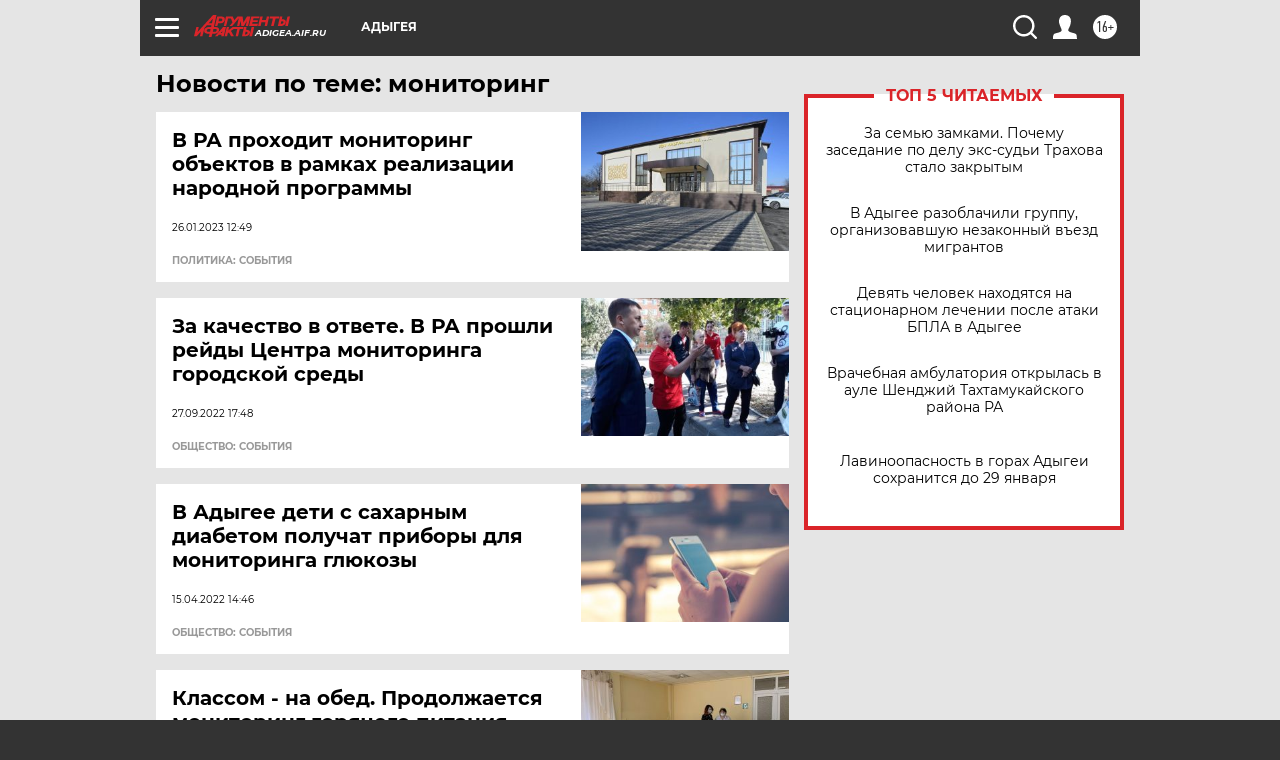

--- FILE ---
content_type: text/html; charset=UTF-8
request_url: https://adigea.aif.ru/tag/monitoring
body_size: 17752
content:
<!DOCTYPE html>
<!--[if IE 8]><html class="ie8"> <![endif]-->
<!--[if gt IE 8]><!--><html lang="ru"> <!--<![endif]-->
<head>
    <!-- created_at 27-01-2026 07:46:27 -->
    <script>
        window.isIndexPage = 0;
        window.isMobileBrowser = 0;
        window.disableSidebarCut = 1;
        window.bannerDebugMode = 0;
    </script>

                
                                    <meta http-equiv="Content-Type" content="text/html; charset=utf-8" >
<meta name="format-detection" content="telephone=no" >
<meta name="viewport" content="width=device-width, user-scalable=no, initial-scale=1.0, maximum-scale=1.0, minimum-scale=1.0" >
<meta http-equiv="X-UA-Compatible" content="IE=edge,chrome=1" >
<meta name="HandheldFriendly" content="true" >
<meta name="format-detection" content="telephone=no" >
<meta name="theme-color" content="#ffffff" >
<meta name="description" content="мониторинг — самые актуальные и последние новости сегодня. Будьте в курсе главных свежих новостных событий дня и последнего часа, фото и видео репортажей на сайте Аргументы и Факты." >
<meta name="facebook-domain-verification" content="jiqbwww7rrqnwzjkizob7wrpmgmwq3" >
        <title>мониторинг — последние новости сегодня | АиФ Адыгея</title>    <link rel="shortcut icon" type="image/x-icon" href="/favicon.ico" />
    <link rel="icon" type="image/svg+xml" href="/favicon.svg">
    
    <link rel="preload" href="/redesign2018/fonts/montserrat-v15-latin-ext_latin_cyrillic-ext_cyrillic-regular.woff2" as="font" type="font/woff2" crossorigin>
    <link rel="preload" href="/redesign2018/fonts/montserrat-v15-latin-ext_latin_cyrillic-ext_cyrillic-italic.woff2" as="font" type="font/woff2" crossorigin>
    <link rel="preload" href="/redesign2018/fonts/montserrat-v15-latin-ext_latin_cyrillic-ext_cyrillic-700.woff2" as="font" type="font/woff2" crossorigin>
    <link rel="preload" href="/redesign2018/fonts/montserrat-v15-latin-ext_latin_cyrillic-ext_cyrillic-700italic.woff2" as="font" type="font/woff2" crossorigin>
    <link rel="preload" href="/redesign2018/fonts/montserrat-v15-latin-ext_latin_cyrillic-ext_cyrillic-800.woff2" as="font" type="font/woff2" crossorigin>
    <link href="https://adigea.aif.ru/tag/monitoring" rel="canonical" >
<link href="https://adigea.aif.ru/redesign2018/css/style.css?5a7" media="all" rel="stylesheet" type="text/css" >
<link href="https://adigea.aif.ru/img/icon/apple_touch_icon_57x57.png?5a7" rel="apple-touch-icon" sizes="57x57" >
<link href="https://adigea.aif.ru/img/icon/apple_touch_icon_114x114.png?5a7" rel="apple-touch-icon" sizes="114x114" >
<link href="https://adigea.aif.ru/img/icon/apple_touch_icon_72x72.png?5a7" rel="apple-touch-icon" sizes="72x72" >
<link href="https://adigea.aif.ru/img/icon/apple_touch_icon_144x144.png?5a7" rel="apple-touch-icon" sizes="144x144" >
<link href="https://adigea.aif.ru/img/icon/apple-touch-icon.png?5a7" rel="apple-touch-icon" sizes="180x180" >
<link href="https://adigea.aif.ru/img/icon/favicon-32x32.png?5a7" rel="icon" type="image/png" sizes="32x32" >
<link href="https://adigea.aif.ru/img/icon/favicon-16x16.png?5a7" rel="icon" type="image/png" sizes="16x16" >
<link href="https://adigea.aif.ru/img/manifest.json?5a7" rel="manifest" >
<link href="https://adigea.aif.ru/img/safari-pinned-tab.svg?5a7" rel="mask-icon" color="#d55b5b" >
<link href="https://ads.betweendigital.com" rel="preconnect" crossorigin="" >
        <script type="text/javascript">
    //<!--
    var isRedesignPage = true;    //-->
</script>
<script type="text/javascript" src="https://adigea.aif.ru/js/output/jquery.min.js?5a7"></script>
<script type="text/javascript" src="https://adigea.aif.ru/js/output/header_scripts.js?5a7"></script>
<script type="text/javascript">
    //<!--
    var _sf_startpt=(new Date()).getTime()    //-->
</script>
<script type="text/javascript" src="https://yastatic.net/s3/passport-sdk/autofill/v1/sdk-suggest-with-polyfills-latest.js?5a7"></script>
<script type="text/javascript">
    //<!--
    window.YandexAuthParams = {"oauthQueryParams":{"client_id":"b104434ccf5a4638bdfe8a9101264f3c","response_type":"code","redirect_uri":"https:\/\/aif.ru\/oauth\/yandex\/callback"},"tokenPageOrigin":"https:\/\/aif.ru"};    //-->
</script>
<script type="text/javascript">
    //<!--
    function AdFox_getWindowSize() {
    var winWidth,winHeight;
	if( typeof( window.innerWidth ) == 'number' ) {
		//Non-IE
		winWidth = window.innerWidth;
		winHeight = window.innerHeight;
	} else if( document.documentElement && ( document.documentElement.clientWidth || document.documentElement.clientHeight ) ) {
		//IE 6+ in 'standards compliant mode'
		winWidth = document.documentElement.clientWidth;
		winHeight = document.documentElement.clientHeight;
	} else if( document.body && ( document.body.clientWidth || document.body.clientHeight ) ) {
		//IE 4 compatible
		winWidth = document.body.clientWidth;
		winHeight = document.body.clientHeight;
	}
	return {"width":winWidth, "height":winHeight};
}//END function AdFox_getWindowSize

function AdFox_getElementPosition(elemId){
    var elem;
    
    if (document.getElementById) {
		elem = document.getElementById(elemId);
	}
	else if (document.layers) {
		elem = document.elemId;
	}
	else if (document.all) {
		elem = document.all.elemId;
	}
    var w = elem.offsetWidth;
    var h = elem.offsetHeight;	
    var l = 0;
    var t = 0;
	
    while (elem)
    {
        l += elem.offsetLeft;
        t += elem.offsetTop;
        elem = elem.offsetParent;
    }

    return {"left":l, "top":t, "width":w, "height":h};
} //END function AdFox_getElementPosition

function AdFox_getBodyScrollTop(){
	return self.pageYOffset || (document.documentElement && document.documentElement.scrollTop) || (document.body && document.body.scrollTop);
} //END function AdFox_getBodyScrollTop

function AdFox_getBodyScrollLeft(){
	return self.pageXOffset || (document.documentElement && document.documentElement.scrollLeft) || (document.body && document.body.scrollLeft);
}//END function AdFox_getBodyScrollLeft

function AdFox_Scroll(elemId,elemSrc){
   var winPos = AdFox_getWindowSize();
   var winWidth = winPos.width;
   var winHeight = winPos.height;
   var scrollY = AdFox_getBodyScrollTop();
   var scrollX =  AdFox_getBodyScrollLeft();
   var divId = 'AdFox_banner_'+elemId;
   var ltwhPos = AdFox_getElementPosition(divId);
   var lPos = ltwhPos.left;
   var tPos = ltwhPos.top;

   if(scrollY+winHeight+5 >= tPos && scrollX+winWidth+5 >= lPos){
      AdFox_getCodeScript(1,elemId,elemSrc);
	  }else{
	     setTimeout('AdFox_Scroll('+elemId+',"'+elemSrc+'");',100);
	  }
}//End function AdFox_Scroll    //-->
</script>
<script type="text/javascript">
    //<!--
    function AdFox_SetLayerVis(spritename,state){
   document.getElementById(spritename).style.visibility=state;
}

function AdFox_Open(AF_id){
   AdFox_SetLayerVis('AdFox_DivBaseFlash_'+AF_id, "hidden");
   AdFox_SetLayerVis('AdFox_DivOverFlash_'+AF_id, "visible");
}

function AdFox_Close(AF_id){
   AdFox_SetLayerVis('AdFox_DivOverFlash_'+AF_id, "hidden");
   AdFox_SetLayerVis('AdFox_DivBaseFlash_'+AF_id, "visible");
}

function AdFox_getCodeScript(AF_n,AF_id,AF_src){
   var AF_doc;
   if(AF_n<10){
      try{
	     if(document.all && !window.opera){
		    AF_doc = window.frames['AdFox_iframe_'+AF_id].document;
			}else if(document.getElementById){
			         AF_doc = document.getElementById('AdFox_iframe_'+AF_id).contentDocument;
					 }
		 }catch(e){}
    if(AF_doc){
	   AF_doc.write('<scr'+'ipt type="text/javascript" src="'+AF_src+'"><\/scr'+'ipt>');
	   }else{
	      setTimeout('AdFox_getCodeScript('+(++AF_n)+','+AF_id+',"'+AF_src+'");', 100);
		  }
		  }
}

function adfoxSdvigContent(banID, flashWidth, flashHeight){
	var obj = document.getElementById('adfoxBanner'+banID).style;
	if (flashWidth == '100%') obj.width = flashWidth;
	    else obj.width = flashWidth + "px";
	if (flashHeight == '100%') obj.height = flashHeight;
	    else obj.height = flashHeight + "px";
}

function adfoxVisibilityFlash(banName, flashWidth, flashHeight){
    	var obj = document.getElementById(banName).style;
	if (flashWidth == '100%') obj.width = flashWidth;
	    else obj.width = flashWidth + "px";
	if (flashHeight == '100%') obj.height = flashHeight;
	    else obj.height = flashHeight + "px";
}

function adfoxStart(banID, FirShowFlNum, constVisFlashFir, sdvigContent, flash1Width, flash1Height, flash2Width, flash2Height){
	if (FirShowFlNum == 1) adfoxVisibilityFlash('adfoxFlash1'+banID, flash1Width, flash1Height);
	    else if (FirShowFlNum == 2) {
		    adfoxVisibilityFlash('adfoxFlash2'+banID, flash2Width, flash2Height);
	        if (constVisFlashFir == 'yes') adfoxVisibilityFlash('adfoxFlash1'+banID, flash1Width, flash1Height);
		    if (sdvigContent == 'yes') adfoxSdvigContent(banID, flash2Width, flash2Height);
		        else adfoxSdvigContent(banID, flash1Width, flash1Height);
	}
}

function adfoxOpen(banID, constVisFlashFir, sdvigContent, flash2Width, flash2Height){
	var aEventOpenClose = new Image();
	var obj = document.getElementById("aEventOpen"+banID);
	if (obj) aEventOpenClose.src =  obj.title+'&rand='+Math.random()*1000000+'&prb='+Math.random()*1000000;
	adfoxVisibilityFlash('adfoxFlash2'+banID, flash2Width, flash2Height);
	if (constVisFlashFir != 'yes') adfoxVisibilityFlash('adfoxFlash1'+banID, 1, 1);
	if (sdvigContent == 'yes') adfoxSdvigContent(banID, flash2Width, flash2Height);
}


function adfoxClose(banID, constVisFlashFir, sdvigContent, flash1Width, flash1Height){
	var aEventOpenClose = new Image();
	var obj = document.getElementById("aEventClose"+banID);
	if (obj) aEventOpenClose.src =  obj.title+'&rand='+Math.random()*1000000+'&prb='+Math.random()*1000000;
	adfoxVisibilityFlash('adfoxFlash2'+banID, 1, 1);
	if (constVisFlashFir != 'yes') adfoxVisibilityFlash('adfoxFlash1'+banID, flash1Width, flash1Height);
	if (sdvigContent == 'yes') adfoxSdvigContent(banID, flash1Width, flash1Height);
}    //-->
</script>
<script type="text/javascript" async="true" src="https://yandex.ru/ads/system/header-bidding.js?5a7"></script>
<script type="text/javascript" src="https://ad.mail.ru/static/sync-loader.js?5a7"></script>
<script type="text/javascript" async="true" src="https://cdn.skcrtxr.com/roxot-wrapper/js/roxot-manager.js?pid=42c21743-edce-4460-a03e-02dbaef8f162"></script>
<script type="text/javascript" src="https://cdn-rtb.sape.ru/js/uids.js?5a7"></script>
<script type="text/javascript">
    //<!--
        var adfoxBiddersMap = {
    "betweenDigital": "816043",
 "mediasniper": "2218745",
    "myTarget": "810102",
 "buzzoola": "1096246",
 "adfox_roden-media": "3373170",
    "videonow": "2966090", 
 "adfox_adsmart": "1463295",
  "Gnezdo": "3123512",
    "roxot": "3196121",
 "astralab": "2486209",
  "getintent": "3186204",
 "sape": "2758269",
 "adwile": "2733112",
 "hybrid": "2809332"
};
var syncid = window.rb_sync.id;
	  var biddersCpmAdjustmentMap = {
      'adfox_adsmart': 0.6,
	  'Gnezdo': 0.8,
	  'adwile': 0.8
  };

if (window.innerWidth >= 1024) {
var adUnits = [{
        "code": "adfox_153825256063495017",
  "sizes": [[300, 600], [240,400]],
        "bids": [{
                "bidder": "betweenDigital",
                "params": {
                    "placementId": "3235886"
                }
            },{
                "bidder": "myTarget",
                "params": {
                    "placementId": "555209",
"sendTargetRef": "true",
"additional": {
"fpid": syncid
}			
                }
            },{
                "bidder": "hybrid",
                "params": {
                    "placementId": "6582bbf77bc72f59c8b22f65"
                }
            },{
                "bidder": "buzzoola",
                "params": {
                    "placementId": "1252803"
                }
            },{
                "bidder": "videonow",
                "params": {
                    "placementId": "8503533"
                }
            },{
                    "bidder": "adfox_adsmart",
                    "params": {
						p1: 'cqguf',
						p2: 'hhro'
					}
            },{
                    "bidder": "roxot",
                    "params": {
						placementId: '2027d57b-1cff-4693-9a3c-7fe57b3bcd1f',
						sendTargetRef: true
					}
            },{
                    "bidder": "mediasniper",
                    "params": {
						"placementId": "4417"
					}
            },{
                    "bidder": "Gnezdo",
                    "params": {
						"placementId": "354318"
					}
            },{
                    "bidder": "getintent",
                    "params": {
						"placementId": "215_V_aif.ru_D_Top_300x600"
					}
            },{
                    "bidder": "adfox_roden-media",
                    "params": {
						p1: "dilmj",
						p2: "emwl"
					}
            },{
                    "bidder": "astralab",
                    "params": {
						"placementId": "642ad3a28528b410c4990932"
					}
            }
        ]
    },{
        "code": "adfox_150719646019463024",
		"sizes": [[640,480], [640,360]],
        "bids": [{
                "bidder": "adfox_adsmart",
                    "params": {
						p1: 'cmqsb',
						p2: 'ul'
					}
            },{
                "bidder": "sape",
                "params": {
                    "placementId": "872427",
					additional: {
                       sapeFpUids: window.sapeRrbFpUids || []
                   }				
                }
            },{
                "bidder": "roxot",
                "params": {
                    placementId: '2b61dd56-9c9f-4c45-a5f5-98dd5234b8a1',
					sendTargetRef: true
                }
            },{
                "bidder": "getintent",
                "params": {
                    "placementId": "215_V_aif.ru_D_AfterArticle_640х480"
                }
            }
        ]
    },{
        "code": "adfox_149010055036832877",
		"sizes": [[970,250]],
		"bids": [{
                    "bidder": "adfox_roden-media",
                    "params": {
						p1: 'dilmi',
						p2: 'hfln'
					}
            },{
                    "bidder": "buzzoola",
                    "params": {
						"placementId": "1252804"
					}
            },{
                    "bidder": "getintent",
                    "params": {
						"placementId": "215_V_aif.ru_D_Billboard_970x250"
					}
            },{
                "bidder": "astralab",
                "params": {
                    "placementId": "67bf071f4e6965fa7b30fea3"
                }
            },{
                    "bidder": "hybrid",
                    "params": {
						"placementId": "6582bbf77bc72f59c8b22f66"
					}
            },{
                    "bidder": "myTarget",
                    "params": {
						"placementId": "1462991",
"sendTargetRef": "true",
"additional": {
"fpid": syncid
}			
					}
            }			           
        ]        
    },{
        "code": "adfox_149874332414246474",
		"sizes": [[640,360], [300,250], [640,480]],
		"codeType": "combo",
		"bids": [{
                "bidder": "mediasniper",
                "params": {
                    "placementId": "4419"
                }
            },{
                "bidder": "buzzoola",
                "params": {
                    "placementId": "1220692"
                }
            },{
                "bidder": "astralab",
                "params": {
                    "placementId": "66fd25eab13381b469ae4b39"
                }
            },
			{
                    "bidder": "betweenDigital",
                    "params": {
						"placementId": "4502825"
					}
            }
			           
        ]        
    },{
        "code": "adfox_149848658878716687",
		"sizes": [[300,600], [240,400]],
        "bids": [{
                "bidder": "betweenDigital",
                "params": {
                    "placementId": "3377360"
                }
            },{
                "bidder": "roxot",
                "params": {
                    placementId: 'fdaba944-bdaa-4c63-9dd3-af12fc6afbf8',
					sendTargetRef: true
                }
            },{
                "bidder": "sape",
                "params": {
                    "placementId": "872425",
					additional: {
                       sapeFpUids: window.sapeRrbFpUids || []
                   }
                }
            },{
                "bidder": "adwile",
                "params": {
                    "placementId": "27990"
                }
            }
        ]        
    }
],
	syncPixels = [{
    bidder: 'hybrid',
    pixels: [
    "https://www.tns-counter.ru/V13a****idsh_ad/ru/CP1251/tmsec=idsh_dis/",
    "https://www.tns-counter.ru/V13a****idsh_vid/ru/CP1251/tmsec=idsh_aifru-hbrdis/",
    "https://mc.yandex.ru/watch/66716692?page-url=aifru%3Futm_source=dis_hybrid_default%26utm_medium=%26utm_campaign=%26utm_content=%26utm_term=&page-ref="+window.location.href
]
  }
  ];
} else if (window.innerWidth < 1024) {
var adUnits = [{
        "code": "adfox_14987283079885683",
		"sizes": [[300,250], [300,240]],
        "bids": [{
                "bidder": "betweenDigital",
                "params": {
                    "placementId": "2492448"
                }
            },{
                "bidder": "myTarget",
                "params": {
                    "placementId": "226830",
"sendTargetRef": "true",
"additional": {
"fpid": syncid
}			
                }
            },{
                "bidder": "hybrid",
                "params": {
                    "placementId": "6582bbf77bc72f59c8b22f64"
                }
            },{
                "bidder": "mediasniper",
                "params": {
                    "placementId": "4418"
                }
            },{
                "bidder": "buzzoola",
                "params": {
                    "placementId": "563787"
                }
            },{
                "bidder": "roxot",
                "params": {
                    placementId: '20bce8ad-3a5e-435a-964f-47be17e201cf',
					sendTargetRef: true
                }
            },{
                "bidder": "videonow",
                "params": {
                    "placementId": "2577490"
                }
            },{
                "bidder": "adfox_adsmart",
                    "params": {
						p1: 'cqmbg',
						p2: 'ul'
					}
            },{
                    "bidder": "Gnezdo",
                    "params": {
						"placementId": "354316"
					}
            },{
                    "bidder": "getintent",
                    "params": {
						"placementId": "215_V_aif.ru_M_Top_300x250"
					}
            },{
                    "bidder": "adfox_roden-media",
                    "params": {
						p1: "dilmx",
						p2: "hbts"
					}
            },{
                "bidder": "astralab",
                "params": {
                    "placementId": "642ad47d8528b410c4990933"
                }
            }			
        ]        
    },{
        "code": "adfox_153545578261291257",
		"bids": [{
                    "bidder": "sape",
                    "params": {
						"placementId": "872426",
					additional: {
                       sapeFpUids: window.sapeRrbFpUids || []
                   }
					}
            },{
                    "bidder": "roxot",
                    "params": {
						placementId: 'eb2ebb9c-1e7e-4c80-bef7-1e93debf197c',
						sendTargetRef: true
					}
            }
			           
        ]        
    },{
        "code": "adfox_165346609120174064",
		"sizes": [[320,100]],
		"bids": [            
            		{
                    "bidder": "buzzoola",
                    "params": {
						"placementId": "1252806"
					}
            },{
                    "bidder": "getintent",
                    "params": {
						"placementId": "215_V_aif.ru_M_FloorAd_320x100"
					}
            }
			           
        ]        
    },{
        "code": "adfox_155956315896226671",
		"bids": [            
            		{
                    "bidder": "buzzoola",
                    "params": {
						"placementId": "1252805"
					}
            },{
                    "bidder": "sape",
                    "params": {
						"placementId": "887956",
					additional: {
                       sapeFpUids: window.sapeRrbFpUids || []
                   }
					}
            },{
                    "bidder": "myTarget",
                    "params": {
						"placementId": "821424",
"sendTargetRef": "true",
"additional": {
"fpid": syncid
}			
					}
            }
			           
        ]        
    },{
        "code": "adfox_149874332414246474",
		"sizes": [[640,360], [300,250], [640,480]],
		"codeType": "combo",
		"bids": [{
                "bidder": "adfox_roden-media",
                "params": {
					p1: 'dilmk',
					p2: 'hfiu'
				}
            },{
                "bidder": "mediasniper",
                "params": {
                    "placementId": "4419"
                }
            },{
                "bidder": "roxot",
                "params": {
                    placementId: 'ba25b33d-cd61-4c90-8035-ea7d66f011c6',
					sendTargetRef: true
                }
            },{
                "bidder": "adwile",
                "params": {
                    "placementId": "27991"
                }
            },{
                    "bidder": "Gnezdo",
                    "params": {
						"placementId": "354317"
					}
            },{
                    "bidder": "getintent",
                    "params": {
						"placementId": "215_V_aif.ru_M_Comboblock_300x250"
					}
            },{
                    "bidder": "astralab",
                    "params": {
						"placementId": "66fd260fb13381b469ae4b3f"
					}
            },{
                    "bidder": "betweenDigital",
                    "params": {
						"placementId": "4502825"
					}
            }
			]        
    }
],
	syncPixels = [
  {
    bidder: 'hybrid',
    pixels: [
    "https://www.tns-counter.ru/V13a****idsh_ad/ru/CP1251/tmsec=idsh_mob/",
    "https://www.tns-counter.ru/V13a****idsh_vid/ru/CP1251/tmsec=idsh_aifru-hbrmob/",
    "https://mc.yandex.ru/watch/66716692?page-url=aifru%3Futm_source=mob_hybrid_default%26utm_medium=%26utm_campaign=%26utm_content=%26utm_term=&page-ref="+window.location.href
]
  }
  ];
}
var userTimeout = 1500;
window.YaHeaderBiddingSettings = {
    biddersMap: adfoxBiddersMap,
	biddersCpmAdjustmentMap: biddersCpmAdjustmentMap,
    adUnits: adUnits,
    timeout: userTimeout,
    syncPixels: syncPixels	
};    //-->
</script>
<script type="text/javascript">
    //<!--
    window.yaContextCb = window.yaContextCb || []    //-->
</script>
<script type="text/javascript" async="true" src="https://yandex.ru/ads/system/context.js?5a7"></script>
<script type="text/javascript">
    //<!--
    window.EventObserver = {
    observers: {},

    subscribe: function (name, fn) {
        if (!this.observers.hasOwnProperty(name)) {
            this.observers[name] = [];
        }
        this.observers[name].push(fn)
    },
    
    unsubscribe: function (name, fn) {
        if (!this.observers.hasOwnProperty(name)) {
            return;
        }
        this.observers[name] = this.observers[name].filter(function (subscriber) {
            return subscriber !== fn
        })
    },
    
    broadcast: function (name, data) {
        if (!this.observers.hasOwnProperty(name)) {
            return;
        }
        this.observers[name].forEach(function (subscriber) {
            return subscriber(data)
        })
    }
};    //-->
</script>    
    <script>
  var adcm_config ={
    id:1064,
    platformId: 64,
    init: function () {
      window.adcm.call();
    }
  };
</script>
<script src="https://tag.digitaltarget.ru/adcm.js" async></script>    <meta name="google-site-verification" content="U62sDHlgue3osrNGy7cOyUkCYoiceFwcIM0im-6tbbE" /><meta name="zen-verification" content="gxpMNFO5dki3eDbhRvLWYwc21zwM3DoN3hoJTQI8tvnsTkI18i5dyIbQ5farjlH9" />    <link rel="stylesheet" type="text/css" media="print" href="https://adigea.aif.ru/redesign2018/css/print.css?5a7" />
    <base href=""/>
</head><body class="region__adigea ">
<div class="overlay"></div>
<!-- Rating@Mail.ru counter -->
<script type="text/javascript">
var _tmr = window._tmr || (window._tmr = []);
_tmr.push({id: "59428", type: "pageView", start: (new Date()).getTime()});
(function (d, w, id) {
  if (d.getElementById(id)) return;
  var ts = d.createElement("script"); ts.type = "text/javascript"; ts.async = true; ts.id = id;
  ts.src = "https://top-fwz1.mail.ru/js/code.js";
  var f = function () {var s = d.getElementsByTagName("script")[0]; s.parentNode.insertBefore(ts, s);};
  if (w.opera == "[object Opera]") { d.addEventListener("DOMContentLoaded", f, false); } else { f(); }
})(document, window, "topmailru-code");
</script><noscript><div>
<img src="https://top-fwz1.mail.ru/counter?id=59428;js=na" style="border:0;position:absolute;left:-9999px;" alt="Top.Mail.Ru" />
</div></noscript>
<!-- //Rating@Mail.ru counter -->



<div class="container" id="container">
    
        <noindex><div class="adv_content bp__body_first adwrapper"><div class="banner_params hide" data-params="{&quot;id&quot;:4921,&quot;num&quot;:1,&quot;place&quot;:&quot;body_first&quot;}"></div>
<!--AdFox START-->
<!--aif_direct-->
<!--Площадка: AIF_fullscreen /  / -->
<!--Тип баннера: FullScreen-->
<!--Расположение: <верх страницы>-->
<div id="adfox_150417328041091508"></div>
<script>     
    window.yaContextCb.push(()=>{
    Ya.adfoxCode.create({
        ownerId: 249933,
        containerId: 'adfox_150417328041091508',
        params: {
            pp: 'g',
            ps: 'cnul',
            p2: 'fptu',
            puid1: ''
        }
    }); 
}); 
</script></div></noindex>
        
        <!--баннер над шапкой--->
                <div class="banner_box">
            <div class="main_banner">
                            </div>
        </div>
                <!--//баннер  над шапкой--->

    <script>
	currentUser = new User();
</script>

<header class="header">
    <div class="count_box_nodisplay">
    <div class="couter_block"><!--LiveInternet counter-->
<script type="text/javascript"><!--
document.write("<img src='https://counter.yadro.ru//hit;AIF?r"+escape(document.referrer)+((typeof(screen)=="undefined")?"":";s"+screen.width+"*"+screen.height+"*"+(screen.colorDepth?screen.colorDepth:screen.pixelDepth))+";u"+escape(document.URL)+";h"+escape(document.title.substring(0,80))+";"+Math.random()+"' width=1 height=1 alt=''>");
//--></script><!--/LiveInternet--></div></div>    <div class="topline">
    <a href="#" class="burger openCloser">
        <div class="burger__wrapper">
            <span class="burger__line"></span>
            <span class="burger__line"></span>
            <span class="burger__line"></span>
        </div>
    </a>

    
    <a href="/" class="logo_box">
                <img width="96" height="22" src="https://adigea.aif.ru/redesign2018/img/logo.svg?5a7" alt="Аргументы и Факты">
        <div class="region_url">
            adigea.aif.ru        </div>
            </a>
    <div itemscope itemtype="http://schema.org/Organization" class="schema_org">
        <img itemprop="logo" src="https://adigea.aif.ru/redesign2018/img/logo.svg?5a7" />
        <a itemprop="url" href="/"></a>
        <meta itemprop="name" content="АО «Аргументы и Факты»" />
        <div itemprop="address" itemscope itemtype="http://schema.org/PostalAddress">
            <meta itemprop="postalCode" content="101000" />
            <meta itemprop="addressLocality" content="Москва" />
            <meta itemprop="streetAddress" content="ул. Мясницкая, д. 42"/>
            <meta itemprop="addressCountry" content="RU"/>
            <a itemprop="telephone" href="tel:+74956465757">+7 (495) 646 57 57</a>
        </div>
    </div>
    <div class="age16 age16_topline">16+</div>
    <a href="#" class="region regionOpenCloser">
        <img width="19" height="25" src="https://adigea.aif.ru/redesign2018/img/location.svg?5a7"><span>Адыгея</span>
    </a>
    <div class="topline__slot">
             </div>

    <!--a class="topline__hashtag" href="https://aif.ru/health/coronavirus/?utm_medium=header&utm_content=covid&utm_source=aif">#остаемсядома</a-->
    <div class="auth_user_status_js">
        <a href="#" class="user auth_link_login_js auth_open_js"><img width="24" height="24" src="https://adigea.aif.ru/redesign2018/img/user_ico.svg?5a7"></a>
        <a href="/profile" class="user auth_link_profile_js" style="display: none"><img width="24" height="24" src="https://adigea.aif.ru/redesign2018/img/user_ico.svg?5a7"></a>
    </div>
    <div class="search_box">
        <a href="#" class="search_ico searchOpener">
            <img width="24" height="24" src="https://adigea.aif.ru/redesign2018/img/search_ico.svg?5a7">
        </a>
        <div class="search_input">
            <form action="/search" id="search_form1">
                <input type="text" name="text" maxlength="50"/>
            </form>
        </div>
    </div>
</div>

<div class="fixed_menu topline">
    <div class="cont_center">
        <a href="#" class="burger openCloser">
            <div class="burger__wrapper">
                <span class="burger__line"></span>
                <span class="burger__line"></span>
                <span class="burger__line"></span>
            </div>
        </a>
        <a href="/" class="logo_box">
                        <img width="96" height="22" src="https://adigea.aif.ru/redesign2018/img/logo.svg?5a7" alt="Аргументы и Факты">
            <div class="region_url">
                adigea.aif.ru            </div>
                    </a>
        <div class="age16 age16_topline">16+</div>
        <a href="/" class="region regionOpenCloser">
            <img width="19" height="25" src="https://adigea.aif.ru/redesign2018/img/location.svg?5a7">
            <span>Адыгея</span>
        </a>
        <div class="topline__slot">
                    </div>

        <!--a class="topline__hashtag" href="https://aif.ru/health/coronavirus/?utm_medium=header&utm_content=covid&utm_source=aif">#остаемсядома</a-->
        <div class="auth_user_status_js">
            <a href="#" class="user auth_link_login_js auth_open_js"><img width="24" height="24" src="https://adigea.aif.ru/redesign2018/img/user_ico.svg?5a7"></a>
            <a href="/profile" class="user auth_link_profile_js" style="display: none"><img width="24" height="24" src="https://adigea.aif.ru/redesign2018/img/user_ico.svg?5a7"></a>
        </div>
        <div class="search_box">
            <a href="#" class="search_ico searchOpener">
                <img width="24" height="24" src="https://adigea.aif.ru/redesign2018/img/search_ico.svg?5a7">
            </a>
            <div class="search_input">
                <form action="/search">
                    <input type="text" name="text" maxlength="50" >
                </form>
            </div>
        </div>
    </div>
</div>    <div class="regions_box">
    <nav class="cont_center">
        <ul class="regions">
            <li><a href="https://aif.ru?from_menu=1">ФЕДЕРАЛЬНЫЙ</a></li>
            <li><a href="https://spb.aif.ru">САНКТ-ПЕТЕРБУРГ</a></li>

            
                                    <li><a href="https://adigea.aif.ru">Адыгея</a></li>
                
            
                                    <li><a href="https://arh.aif.ru">Архангельск</a></li>
                
            
                
            
                
            
                                    <li><a href="https://astrakhan.aif.ru">Астрахань</a></li>
                
            
                                    <li><a href="https://altai.aif.ru">Барнаул</a></li>
                
            
                                    <li><a href="https://aif.by">Беларусь</a></li>
                
            
                                    <li><a href="https://bel.aif.ru">Белгород</a></li>
                
            
                
            
                                    <li><a href="https://bryansk.aif.ru">Брянск</a></li>
                
            
                                    <li><a href="https://bur.aif.ru">Бурятия</a></li>
                
            
                                    <li><a href="https://vl.aif.ru">Владивосток</a></li>
                
            
                                    <li><a href="https://vlad.aif.ru">Владимир</a></li>
                
            
                                    <li><a href="https://vlg.aif.ru">Волгоград</a></li>
                
            
                                    <li><a href="https://vologda.aif.ru">Вологда</a></li>
                
            
                                    <li><a href="https://vrn.aif.ru">Воронеж</a></li>
                
            
                
            
                                    <li><a href="https://dag.aif.ru">Дагестан</a></li>
                
            
                
            
                                    <li><a href="https://ivanovo.aif.ru">Иваново</a></li>
                
            
                                    <li><a href="https://irk.aif.ru">Иркутск</a></li>
                
            
                                    <li><a href="https://kazan.aif.ru">Казань</a></li>
                
            
                                    <li><a href="https://kzaif.kz">Казахстан</a></li>
                
            
                
            
                                    <li><a href="https://klg.aif.ru">Калининград</a></li>
                
            
                
            
                                    <li><a href="https://kaluga.aif.ru">Калуга</a></li>
                
            
                                    <li><a href="https://kamchatka.aif.ru">Камчатка</a></li>
                
            
                
            
                                    <li><a href="https://karel.aif.ru">Карелия</a></li>
                
            
                                    <li><a href="https://kirov.aif.ru">Киров</a></li>
                
            
                                    <li><a href="https://komi.aif.ru">Коми</a></li>
                
            
                                    <li><a href="https://kostroma.aif.ru">Кострома</a></li>
                
            
                                    <li><a href="https://kuban.aif.ru">Краснодар</a></li>
                
            
                                    <li><a href="https://krsk.aif.ru">Красноярск</a></li>
                
            
                                    <li><a href="https://krym.aif.ru">Крым</a></li>
                
            
                                    <li><a href="https://kuzbass.aif.ru">Кузбасс</a></li>
                
            
                
            
                
            
                                    <li><a href="https://aif.kg">Кыргызстан</a></li>
                
            
                                    <li><a href="https://mar.aif.ru">Марий Эл</a></li>
                
            
                                    <li><a href="https://saransk.aif.ru">Мордовия</a></li>
                
            
                                    <li><a href="https://murmansk.aif.ru">Мурманск</a></li>
                
            
                
            
                                    <li><a href="https://nn.aif.ru">Нижний Новгород</a></li>
                
            
                                    <li><a href="https://nsk.aif.ru">Новосибирск</a></li>
                
            
                
            
                                    <li><a href="https://omsk.aif.ru">Омск</a></li>
                
            
                                    <li><a href="https://oren.aif.ru">Оренбург</a></li>
                
            
                                    <li><a href="https://penza.aif.ru">Пенза</a></li>
                
            
                                    <li><a href="https://perm.aif.ru">Пермь</a></li>
                
            
                                    <li><a href="https://pskov.aif.ru">Псков</a></li>
                
            
                                    <li><a href="https://rostov.aif.ru">Ростов-на-Дону</a></li>
                
            
                                    <li><a href="https://rzn.aif.ru">Рязань</a></li>
                
            
                                    <li><a href="https://samara.aif.ru">Самара</a></li>
                
            
                
            
                                    <li><a href="https://saratov.aif.ru">Саратов</a></li>
                
            
                                    <li><a href="https://sakhalin.aif.ru">Сахалин</a></li>
                
            
                
            
                                    <li><a href="https://smol.aif.ru">Смоленск</a></li>
                
            
                
            
                                    <li><a href="https://stav.aif.ru">Ставрополь</a></li>
                
            
                
            
                                    <li><a href="https://tver.aif.ru">Тверь</a></li>
                
            
                                    <li><a href="https://tlt.aif.ru">Тольятти</a></li>
                
            
                                    <li><a href="https://tomsk.aif.ru">Томск</a></li>
                
            
                                    <li><a href="https://tula.aif.ru">Тула</a></li>
                
            
                                    <li><a href="https://tmn.aif.ru">Тюмень</a></li>
                
            
                                    <li><a href="https://udm.aif.ru">Удмуртия</a></li>
                
            
                
            
                                    <li><a href="https://ul.aif.ru">Ульяновск</a></li>
                
            
                                    <li><a href="https://ural.aif.ru">Урал</a></li>
                
            
                                    <li><a href="https://ufa.aif.ru">Уфа</a></li>
                
            
                
            
                
            
                                    <li><a href="https://hab.aif.ru">Хабаровск</a></li>
                
            
                
            
                                    <li><a href="https://chv.aif.ru">Чебоксары</a></li>
                
            
                                    <li><a href="https://chel.aif.ru">Челябинск</a></li>
                
            
                                    <li><a href="https://chr.aif.ru">Черноземье</a></li>
                
            
                                    <li><a href="https://chita.aif.ru">Чита</a></li>
                
            
                                    <li><a href="https://ugra.aif.ru">Югра</a></li>
                
            
                                    <li><a href="https://yakutia.aif.ru">Якутия</a></li>
                
            
                                    <li><a href="https://yamal.aif.ru">Ямал</a></li>
                
            
                                    <li><a href="https://yar.aif.ru">Ярославль</a></li>
                
                    </ul>
    </nav>
</div>    <div class="top_menu_box">
    <div class="cont_center">
        <nav class="top_menu main_menu_wrapper_js">
                            <ul class="main_menu main_menu_js" id="rubrics">
                                    <li  class="menuItem top_level_item_js">

        <a  href="https://adigea.aif.ru/news" title="НОВОСТИ" id="custommenu-10250">НОВОСТИ</a>
    
    </li>                                                <li  class="menuItem top_level_item_js">

        <span  title="Спецпроекты">Спецпроекты</span>
    
            <div class="subrubrics_box submenu_js">
            <ul>
                                                            <li  class="menuItem">

        <a  href="http://dobroe.aif.ru/" title="«АИФ. ДОБРОЕ СЕРДЦЕ»" id="custommenu-6437">«АИФ. ДОБРОЕ СЕРДЦЕ»</a>
    
    </li>                                                                                <li  class="menuItem">

        <a  href="http://100facts.aif.ru/" title="«100 фактов об искусстве»" id="custommenu-7860">«100 фактов об искусстве»</a>
    
    </li>                                                                                <li  class="menuItem">

        <a  href="http://yeltsin.aif.ru/" title="Я УСТАЛ, Я УХОЖУ" id="custommenu-7729">Я УСТАЛ, Я УХОЖУ</a>
    
    </li>                                                                                <li  class="menuItem">

        <a  href="https://aif.ru/special" title="Все спецпроекты" id="custommenu-10252">Все спецпроекты</a>
    
    </li>                                                </ul>
        </div>
    </li>                                                <li  data-rubric_id="232" class="menuItem top_level_item_js">

        <a  href="/politic" title="ПОЛИТИКА" id="custommenu-4427">ПОЛИТИКА</a>
    
            <div class="subrubrics_box submenu_js">
            <ul>
                                                            <li  data-rubric_id="233" class="menuItem">

        <a  href="/politic/details" title="Подробности" id="custommenu-4433">Подробности</a>
    
    </li>                                                </ul>
        </div>
    </li>                                                <li  data-rubric_id="231" class="menuItem top_level_item_js">

        <a  href="/society" title="ОБЩЕСТВО" id="custommenu-4426">ОБЩЕСТВО</a>
    
            <div class="subrubrics_box submenu_js">
            <ul>
                                                            <li  data-rubric_id="3008" class="menuItem">

        <a  href="/society/education" title="Образование" id="custommenu-6190">Образование</a>
    
    </li>                                                                                <li  data-rubric_id="3463" class="menuItem">

        <a  href="/society/housing" title="ЖКХ" id="custommenu-6191">ЖКХ</a>
    
    </li>                                                                                <li  data-rubric_id="3328" class="menuItem">

        <a  href="/society/holiday" title="Праздник" id="custommenu-6192">Праздник</a>
    
    </li>                                                </ul>
        </div>
    </li>                                                <li  data-rubric_id="260" class="menuItem top_level_item_js">

        <a  href="/incidents" title="ПРОИСШЕСТВИЯ" id="custommenu-6799">ПРОИСШЕСТВИЯ</a>
    
            <div class="subrubrics_box submenu_js">
            <ul>
                                                            <li  data-rubric_id="261" class="menuItem">

        <a  href="/incidents/details" title="События" id="custommenu-6800">События</a>
    
    </li>                                                                                <li  data-rubric_id="3012" class="menuItem">

        <a  href="/incidents/dtp" title="ДТП" id="custommenu-6802">ДТП</a>
    
    </li>                                                </ul>
        </div>
    </li>                                                <li  data-rubric_id="234" class="menuItem top_level_item_js">

        <a  href="/culture" title="КУЛЬТУРА" id="custommenu-4428">КУЛЬТУРА</a>
    
            <div class="subrubrics_box submenu_js">
            <ul>
                                                            <li  data-rubric_id="255" class="menuItem">

        <a  href="/culture/details" title="Подробности" id="custommenu-4437">Подробности</a>
    
    </li>                                                </ul>
        </div>
    </li>                                                <li  data-rubric_id="239" class="menuItem top_level_item_js">

        <a  href="/sport" title="СПОРТ" id="custommenu-4430">СПОРТ</a>
    
            <div class="subrubrics_box submenu_js">
            <ul>
                                                            <li  data-rubric_id="240" class="menuItem">

        <a  href="/sport/persona" title="Персона" id="custommenu-4439">Персона</a>
    
    </li>                                                                                <li  data-rubric_id="244" class="menuItem">

        <a  href="/sport/details" title="Подробности" id="custommenu-4440">Подробности</a>
    
    </li>                                                </ul>
        </div>
    </li>                                                <li  data-rubric_id="238" class="menuItem top_level_item_js">

        <a  href="/health" title="ЗДОРОВЬЕ" id="custommenu-4429">ЗДОРОВЬЕ</a>
    
            <div class="subrubrics_box submenu_js">
            <ul>
                                                            <li  data-rubric_id="254" class="menuItem">

        <a  href="/health/details" title="Подробности" id="custommenu-4438">Подробности</a>
    
    </li>                                                </ul>
        </div>
    </li>                                                <li  data-rubric_id="3067" class="menuItem top_level_item_js">

        <a  href="/infographic" title="ИНФОГРАФИКА" id="custommenu-5687">ИНФОГРАФИКА</a>
    
    </li>                                                <li  data-rubric_id="281" class="menuItem top_level_item_js">

        <a  href="/adig" title="АДЫГЭ ДУНАЙ" id="custommenu-6923">АДЫГЭ ДУНАЙ</a>
    
    </li>                                                <li  data-rubric_id="4248" class="menuItem top_level_item_js">

        <a  href="/ny" title="НОВЫЙ ГОД" id="custommenu-9200">НОВЫЙ ГОД</a>
    
    </li>                                            </ul>

            <ul id="projects" class="specprojects static_submenu_js"></ul>
            <div class="right_box">
                <div class="fresh_number">
    <h3>Свежий номер</h3>
    <a href="/gazeta/number/59146" class="number_box">
                    <img loading="lazy" src="https://aif-s3.aif.ru/images/044/456/418c0caaac631dfde71b4a39ae4d9c00.webp" width="91" height="120">
                <div class="text">
            № «АиФ-Адыгея» № 52. 24/12/2025 <br />         </div>
    </a>
</div>
<div class="links_box">
    <a href="/gazeta">Издания</a>
</div>
                <div class="sharings_box">
    <span>АиФ в социальных сетях</span>
    <ul class="soc">
                <li>
        <a href="https://vk.com/aif_ru" rel="nofollow" target="_blank">
            <img src="https://aif.ru/redesign2018/img/sharings/vk.svg">
        </a>
    </li>
            <li>
            <a class="rss_button_black" href="/rss/all.php" target="_blank">
                <img src="https://adigea.aif.ru/redesign2018/img/sharings/waflya.svg?5a7" />
            </a>
        </li>
                <li>
        <a href="https://itunes.apple.com/ru/app/argumenty-i-fakty/id333210003?mt=8" rel="nofollow" target="_blank">
            <img src="https://aif.ru/redesign2018/img/sharings/apple.svg">
        </a>
    </li>
        <li>
        <a href="https://play.google.com/store/apps/details?id=ru.mobifactor.aifnews" rel="nofollow" target="_blank">
            <img src="https://aif.ru/redesign2018/img/sharings/androd.svg">
        </a>
    </li>
    </ul>
</div>
            </div>
        </nav>
    </div>
</div></header>            	<div class="content_containers_wrapper_js">
        <div class="content_body  content_container_js">
            <div class="content">
                                <div class="title_box">
    <h1>Новости по теме: мониторинг</h1>
</div>
<section class="article_list content_list_js">
        
<div class="list_item" data-item-id="4418429">
            <a href="https://adigea.aif.ru/politic/details/v_ra_prohodit_monitoring_obektov_v_ramkah_realizacii_narodnoy_programmy" class="img_box no_title_element_js">
            <img loading="lazy" title="" src="https://aif-s3.aif.ru/images/030/983/c6718388e5c6af8dd46ff95b4318869b.jpeg" />
        </a>
    
    <div class="text_box_only_title title_element_js">
        <div class="box_info">
            <a href="https://adigea.aif.ru/politic/details/v_ra_prohodit_monitoring_obektov_v_ramkah_realizacii_narodnoy_programmy"><span class="item_text__title">В РА проходит мониторинг объектов в рамках реализации народной программы</span></a>
        </div>
    </div>

    <div class="text_box no_title_element_js">
        <div class="box_info">
            <a href="https://adigea.aif.ru/politic/details/v_ra_prohodit_monitoring_obektov_v_ramkah_realizacii_narodnoy_programmy"><span class="item_text__title">В РА проходит мониторинг объектов в рамках реализации народной программы</span></a>
            <span class="text_box__date">26.01.2023 12:49</span>
        </div>
        <span></span>
    </div>

            <a href="https://adigea.aif.ru/politic/details" class="rubric_link no_title_element_js">ПОЛИТИКА: События</a>
    </div>
<div class="list_item" data-item-id="4250223">
            <a href="https://adigea.aif.ru/society/details/za_kachestvo_v_otvete_v_ra_proshli_reydy_centra_monitoringa_gorodskoy_sredy" class="img_box no_title_element_js">
            <img loading="lazy" title="" src="https://aif-s3.aif.ru/images/029/482/9134d8fcd99b5748e707a8c3d119f2ac.jpg" />
        </a>
    
    <div class="text_box_only_title title_element_js">
        <div class="box_info">
            <a href="https://adigea.aif.ru/society/details/za_kachestvo_v_otvete_v_ra_proshli_reydy_centra_monitoringa_gorodskoy_sredy"><span class="item_text__title">За качество в ответе. В РА прошли рейды Центра мониторинга городской среды</span></a>
        </div>
    </div>

    <div class="text_box no_title_element_js">
        <div class="box_info">
            <a href="https://adigea.aif.ru/society/details/za_kachestvo_v_otvete_v_ra_proshli_reydy_centra_monitoringa_gorodskoy_sredy"><span class="item_text__title">За качество в ответе. В РА прошли рейды Центра мониторинга городской среды</span></a>
            <span class="text_box__date">27.09.2022 17:48</span>
        </div>
        <span></span>
    </div>

            <a href="https://adigea.aif.ru/society/details" class="rubric_link no_title_element_js">ОБЩЕСТВО: События</a>
    </div>
<div class="list_item" data-item-id="4026207">
            <a href="https://adigea.aif.ru/society/details/v_adygee_deti_s_saharnym_diabetom_poluchat_pribory_dlya_monitoringa_glyukozy" class="img_box no_title_element_js">
            <img loading="lazy" title="" src="https://aif-s3.aif.ru/images/027/470/b487bf135942eb11f632f422a0ec99a6.jpg" />
        </a>
    
    <div class="text_box_only_title title_element_js">
        <div class="box_info">
            <a href="https://adigea.aif.ru/society/details/v_adygee_deti_s_saharnym_diabetom_poluchat_pribory_dlya_monitoringa_glyukozy"><span class="item_text__title">В Адыгее дети с сахарным диабетом получат приборы для мониторинга глюкозы</span></a>
        </div>
    </div>

    <div class="text_box no_title_element_js">
        <div class="box_info">
            <a href="https://adigea.aif.ru/society/details/v_adygee_deti_s_saharnym_diabetom_poluchat_pribory_dlya_monitoringa_glyukozy"><span class="item_text__title">В Адыгее дети с сахарным диабетом получат приборы для мониторинга глюкозы</span></a>
            <span class="text_box__date">15.04.2022 14:46</span>
        </div>
        <span></span>
    </div>

            <a href="https://adigea.aif.ru/society/details" class="rubric_link no_title_element_js">ОБЩЕСТВО: События</a>
    </div>
<div class="list_item" data-item-id="3549421">
            <a href="https://adigea.aif.ru/society/details/klassom_-_na_obed_prodolzhaetsya_monitoring_goryachego_pitaniya_shkolnikov" class="img_box no_title_element_js">
            <img loading="lazy" title="" src="https://aif-s3.aif.ru/images/023/208/c16b507ea1e50dd8a4093df92c1a8a7a.jpg" />
        </a>
    
    <div class="text_box_only_title title_element_js">
        <div class="box_info">
            <a href="https://adigea.aif.ru/society/details/klassom_-_na_obed_prodolzhaetsya_monitoring_goryachego_pitaniya_shkolnikov"><span class="item_text__title">Классом - на обед. Продолжается мониторинг горячего питания школьников</span></a>
        </div>
    </div>

    <div class="text_box no_title_element_js">
        <div class="box_info">
            <a href="https://adigea.aif.ru/society/details/klassom_-_na_obed_prodolzhaetsya_monitoring_goryachego_pitaniya_shkolnikov"><span class="item_text__title">Классом - на обед. Продолжается мониторинг горячего питания школьников</span></a>
            <span class="text_box__date">27.03.2021 21:33</span>
        </div>
        <span>Инициатором прокурорской проверки выступила уполномоченный по правам ребёнка в РФ Анна Кузнецова.</span>
    </div>

            <a href="https://adigea.aif.ru/society/details" class="rubric_link no_title_element_js">ОБЩЕСТВО: События</a>
    </div>
<div class="list_item" data-item-id="2882729">
            <a href="https://adigea.aif.ru/society/details/glava_adygei_poruchil_vesti_postoyannyy_monitoring_realizacii_nacproektov" class="img_box no_title_element_js">
            <img loading="lazy" title="" src="https://aif-s3.aif.ru/images/017/348/40c7e59df1e9adaa2ac2c9af96f6af04.jpg" />
        </a>
    
    <div class="text_box_only_title title_element_js">
        <div class="box_info">
            <a href="https://adigea.aif.ru/society/details/glava_adygei_poruchil_vesti_postoyannyy_monitoring_realizacii_nacproektov"><span class="item_text__title">Глава Адыгеи поручил вести постоянный мониторинг реализации нацпроектов</span></a>
        </div>
    </div>

    <div class="text_box no_title_element_js">
        <div class="box_info">
            <a href="https://adigea.aif.ru/society/details/glava_adygei_poruchil_vesti_postoyannyy_monitoring_realizacii_nacproektov"><span class="item_text__title">Глава Адыгеи поручил вести постоянный мониторинг реализации нацпроектов</span></a>
            <span class="text_box__date">28.06.2019 09:05</span>
        </div>
        <span>Глава республики подчеркнул, что Госсовет РФ является одной из главных площадок страны, где регионы имеют возможность вынести свои инициативы на федеральный уровень</span>
    </div>

            <a href="https://adigea.aif.ru/society/details" class="rubric_link no_title_element_js">ОБЩЕСТВО: События</a>
    </div>
<div class="list_item" data-item-id="2626216">
            <a href="https://adigea.aif.ru/society/details/mchs_rossii_uvelichit_kolichestvo_centrov_kosmicheskogo_monitoringa" class="img_box no_title_element_js">
            <img loading="lazy" title="" src="https://aif-s3.aif.ru/images/015/095/5afa32dbc0e2267b9a4eddd8789011b5.jpg" />
        </a>
    
    <div class="text_box_only_title title_element_js">
        <div class="box_info">
            <a href="https://adigea.aif.ru/society/details/mchs_rossii_uvelichit_kolichestvo_centrov_kosmicheskogo_monitoringa"><span class="item_text__title">МЧС России увеличит количество центров космического мониторинга</span></a>
        </div>
    </div>

    <div class="text_box no_title_element_js">
        <div class="box_info">
            <a href="https://adigea.aif.ru/society/details/mchs_rossii_uvelichit_kolichestvo_centrov_kosmicheskogo_monitoringa"><span class="item_text__title">МЧС России увеличит количество центров космического мониторинга</span></a>
            <span class="text_box__date">10.09.2018 15:18</span>
        </div>
        <span>Сейчас действуют четыре центра космического мониторинга</span>
    </div>

            <a href="https://adigea.aif.ru/society/details" class="rubric_link no_title_element_js">ОБЩЕСТВО: События</a>
    </div>
<div class="list_item" data-item-id="2602163">
            <a href="https://adigea.aif.ru/society/details/mchs_prodolzhaet_provodit_kosmicheskiy_monitoring_pozharov" class="img_box no_title_element_js">
            <img loading="lazy" title="" src="https://aif-s3.aif.ru/images/014/876/e4a8a38a438a221cc34eda84c1f512d8.jpg" />
        </a>
    
    <div class="text_box_only_title title_element_js">
        <div class="box_info">
            <a href="https://adigea.aif.ru/society/details/mchs_prodolzhaet_provodit_kosmicheskiy_monitoring_pozharov"><span class="item_text__title">МЧС продолжает проводить космический мониторинг пожаров</span></a>
        </div>
    </div>

    <div class="text_box no_title_element_js">
        <div class="box_info">
            <a href="https://adigea.aif.ru/society/details/mchs_prodolzhaet_provodit_kosmicheskiy_monitoring_pozharov"><span class="item_text__title">МЧС продолжает проводить космический мониторинг пожаров</span></a>
            <span class="text_box__date">13.08.2018 10:03</span>
        </div>
        <span>На территории Адыгеи отмечается 2- 3 класс пожароопасности</span>
    </div>

            <a href="https://adigea.aif.ru/society/details" class="rubric_link no_title_element_js">ОБЩЕСТВО: События</a>
    </div>
<div class="list_item" data-item-id="2341371">
            <a href="https://adigea.aif.ru/society/details/uchrezhdeniya_otchitalis_v_sozdanii_dostupnoy_sredy_v_svoih_zdaniyah" class="img_box no_title_element_js">
            <img loading="lazy" title="" src="https://aif-s3.aif.ru/images/012/528/bcf2bb07d06546ecc98a4da5b9718f57.jpg" />
        </a>
    
    <div class="text_box_only_title title_element_js">
        <div class="box_info">
            <a href="https://adigea.aif.ru/society/details/uchrezhdeniya_otchitalis_v_sozdanii_dostupnoy_sredy_v_svoih_zdaniyah"><span class="item_text__title">Учреждения отчитались в создании доступной среды в своих зданиях</span></a>
        </div>
    </div>

    <div class="text_box no_title_element_js">
        <div class="box_info">
            <a href="https://adigea.aif.ru/society/details/uchrezhdeniya_otchitalis_v_sozdanii_dostupnoy_sredy_v_svoih_zdaniyah"><span class="item_text__title">Учреждения отчитались в создании доступной среды в своих зданиях</span></a>
            <span class="text_box__date">11.09.2017 17:12</span>
        </div>
        <span>Мониторинг выявит, как в Адыгее выполняются майские указы президента России Владимира Путина</span>
    </div>

            <a href="https://adigea.aif.ru/society/details" class="rubric_link no_title_element_js">ОБЩЕСТВО: События</a>
    </div>
<div class="list_item" data-item-id="2286673">
            <a href="https://adigea.aif.ru/society/details/mgtu_uspeshno_proshel_monitoring_deyatelnosti_obrazovatelnyh_organizaciy" class="img_box no_title_element_js">
            <img loading="lazy" title="" src="https://aif-s3.aif.ru/images/012/015/978ec343999dd5f03e8b0a7f61ead708.jpg" />
        </a>
    
    <div class="text_box_only_title title_element_js">
        <div class="box_info">
            <a href="https://adigea.aif.ru/society/details/mgtu_uspeshno_proshel_monitoring_deyatelnosti_obrazovatelnyh_organizaciy"><span class="item_text__title">МГТУ успешно прошел мониторинг деятельности образовательных организаций</span></a>
        </div>
    </div>

    <div class="text_box no_title_element_js">
        <div class="box_info">
            <a href="https://adigea.aif.ru/society/details/mgtu_uspeshno_proshel_monitoring_deyatelnosti_obrazovatelnyh_organizaciy"><span class="item_text__title">МГТУ успешно прошел мониторинг деятельности образовательных организаций</span></a>
            <span class="text_box__date">29.06.2017 17:34</span>
        </div>
        <span>МГТУ в 2017 году улучшил свои предыдущие показатели по трем направлениям</span>
    </div>

            <a href="https://adigea.aif.ru/society/details" class="rubric_link no_title_element_js">ОБЩЕСТВО: События</a>
    </div>
<div class="list_item" data-item-id="2186546">
            <a href="https://adigea.aif.ru/society/details/v_adygee_proveli_monitoring_sostoyaniya_teplovyh_setey" class="img_box no_title_element_js">
            <img loading="lazy" title="" src="https://aif-s3.aif.ru/images/011/084/ae1c53dcf371860f8f29fce9008d24bc.jpg" />
        </a>
    
    <div class="text_box_only_title title_element_js">
        <div class="box_info">
            <a href="https://adigea.aif.ru/society/details/v_adygee_proveli_monitoring_sostoyaniya_teplovyh_setey"><span class="item_text__title">В Адыгее провели мониторинг состояния тепловых сетей</span></a>
        </div>
    </div>

    <div class="text_box no_title_element_js">
        <div class="box_info">
            <a href="https://adigea.aif.ru/society/details/v_adygee_proveli_monitoring_sostoyaniya_teplovyh_setey"><span class="item_text__title">В Адыгее провели мониторинг состояния тепловых сетей</span></a>
            <span class="text_box__date">21.02.2017 09:50</span>
        </div>
        <span>На многих проверенных участках активисты обнаружили существенные повреждения теплоизоляционного материала</span>
    </div>

            <a href="https://adigea.aif.ru/society/details" class="rubric_link no_title_element_js">ОБЩЕСТВО: События</a>
    </div>
<div class="list_item" data-item-id="1981788">
            <a href="https://adigea.aif.ru/society/archive/pavodkovuyu_situaciyu_v_adygee_monitoryat_s_pomoshchyu_bespilotnikov" class="img_box no_title_element_js">
            <img loading="lazy" title="" src="https://aif-s3.aif.ru/images/009/277/137cc4b127aa47b9d6df848fc3abb2bd.jpg" />
        </a>
    
    <div class="text_box_only_title title_element_js">
        <div class="box_info">
            <a href="https://adigea.aif.ru/society/archive/pavodkovuyu_situaciyu_v_adygee_monitoryat_s_pomoshchyu_bespilotnikov"><span class="item_text__title">Паводковую ситуацию в Адыгее мониторят с помощью беспилотников</span></a>
        </div>
    </div>

    <div class="text_box no_title_element_js">
        <div class="box_info">
            <a href="https://adigea.aif.ru/society/archive/pavodkovuyu_situaciyu_v_adygee_monitoryat_s_pomoshchyu_bespilotnikov"><span class="item_text__title">Паводковую ситуацию в Адыгее мониторят с помощью беспилотников</span></a>
            <span class="text_box__date">01.06.2016 12:45</span>
        </div>
        <span>Управление осуществляется специальным пультом, либо с планшета или смартфона</span>
    </div>

            <a href="https://adigea.aif.ru/society/archive" class="rubric_link no_title_element_js">ОБЩЕСТВО: Архив</a>
    </div>
<div class="list_item" data-item-id="1889104">
            <a href="https://adigea.aif.ru/society/archive/izyski_ofisa_v_adygee_provodyat_monitoring_goszakupok" class="img_box no_title_element_js">
            <img loading="lazy" title="" src="https://aif-s3.aif.ru/images/008/452/de44a3704dc8f8ff4ffa40bb5fb20849.jpg" />
        </a>
    
    <div class="text_box_only_title title_element_js">
        <div class="box_info">
            <a href="https://adigea.aif.ru/society/archive/izyski_ofisa_v_adygee_provodyat_monitoring_goszakupok"><span class="item_text__title">Изыски офиса. В Адыгее проводят мониторинг госзакупок</span></a>
        </div>
    </div>

    <div class="text_box no_title_element_js">
        <div class="box_info">
            <a href="https://adigea.aif.ru/society/archive/izyski_ofisa_v_adygee_provodyat_monitoring_goszakupok"><span class="item_text__title">Изыски офиса. В Адыгее проводят мониторинг госзакупок</span></a>
            <span class="text_box__date">15.01.2016 13:35</span>
        </div>
        <span>В республике идет мониторинг эффективности расходов бюджетных средств.</span>
    </div>

            <a href="https://adigea.aif.ru/society/archive" class="rubric_link no_title_element_js">ОБЩЕСТВО: Архив</a>
    </div>
<div class="list_item" data-item-id="1507385">
            <a href="https://adigea.aif.ru/society/archive/dozhdi_ne_povliyali_na_pavodkovuyu_obstanovku_v_adygee" class="img_box no_title_element_js">
            <img loading="lazy" title="" src="https://aif-s3.aif.ru/images/006/078/d39bc4174824cf69a2602ff51852c9ff.jpg" />
        </a>
    
    <div class="text_box_only_title title_element_js">
        <div class="box_info">
            <a href="https://adigea.aif.ru/society/archive/dozhdi_ne_povliyali_na_pavodkovuyu_obstanovku_v_adygee"><span class="item_text__title">Дожди не повлияли на паводковую обстановку в Адыгее</span></a>
        </div>
    </div>

    <div class="text_box no_title_element_js">
        <div class="box_info">
            <a href="https://adigea.aif.ru/society/archive/dozhdi_ne_povliyali_na_pavodkovuyu_obstanovku_v_adygee"><span class="item_text__title">Дожди не повлияли на паводковую обстановку в Адыгее</span></a>
            <span class="text_box__date">12.05.2015 11:38</span>
        </div>
        <span>Мониторинг за реками республики ведётся 10 гидропостами.</span>
    </div>

            <a href="https://adigea.aif.ru/society/archive" class="rubric_link no_title_element_js">ОБЩЕСТВО: Архив</a>
    </div>
<div class="list_item" data-item-id="1433701">
            <a href="https://adigea.aif.ru/society/archive/1433701" class="img_box no_title_element_js">
            <img loading="lazy" title="" src="https://aif-s3.aif.ru/images/005/401/4b20525484796e4e851aefae51868b08.jpg" />
        </a>
    
    <div class="text_box_only_title title_element_js">
        <div class="box_info">
            <a href="https://adigea.aif.ru/society/archive/1433701"><span class="item_text__title">В Адыгее продолжается мониторинг цен</span></a>
        </div>
    </div>

    <div class="text_box no_title_element_js">
        <div class="box_info">
            <a href="https://adigea.aif.ru/society/archive/1433701"><span class="item_text__title">В Адыгее продолжается мониторинг цен</span></a>
            <span class="text_box__date">27.01.2015 17:46</span>
        </div>
        <span>Специалисты отмечают, что в наметились спекулятивные ожидания.</span>
    </div>

            <a href="https://adigea.aif.ru/society/archive" class="rubric_link no_title_element_js">ОБЩЕСТВО: Архив</a>
    </div>
<div class="list_item" data-item-id="1321152">
            <a href="https://adigea.aif.ru/society/archive/1321152" class="img_box no_title_element_js">
            <img loading="lazy" title="" src="https://aif-s3.aif.ru/images/004/387/3d84bd91d077b959bd79c4ad753d02fb.jpg" />
        </a>
    
    <div class="text_box_only_title title_element_js">
        <div class="box_info">
            <a href="https://adigea.aif.ru/society/archive/1321152"><span class="item_text__title">В Адыгее создали «горячую линию» по мониторингу цен на продукты</span></a>
        </div>
    </div>

    <div class="text_box no_title_element_js">
        <div class="box_info">
            <a href="https://adigea.aif.ru/society/archive/1321152"><span class="item_text__title">В Адыгее создали «горячую линию» по мониторингу цен на продукты</span></a>
            <span class="text_box__date">21.08.2014 11:44</span>
        </div>
        <span>УФАС по республике  будет регулярно отслеживать рост цен на продовольствием.</span>
    </div>

            <a href="https://adigea.aif.ru/society/archive" class="rubric_link no_title_element_js">ОБЩЕСТВО: Архив</a>
    </div></section>
    <a href="#" class="more_btn more_btn_js">загрузить ещё</a>

<script type="text/javascript">
    $(document).ready(function () {
        $('.more_btn_js').loadMore({
            ajax: {url: '/tag/monitoring'},
            listSelector: '.content_list_js'
        });
    });
</script>

                            </div>
                            <div class="right_column">
                    <div class="content_sticky_column_js">
                    <noindex><div class="adv_content bp__header300x250 adwrapper mbottom10 topToDown"><div class="banner_params hide" data-params="{&quot;id&quot;:5424,&quot;num&quot;:1,&quot;place&quot;:&quot;header300x250&quot;}"></div>
<center>


<!--AdFox START-->
<!--aif_direct-->
<!--Площадка: AIF.ru / * / *-->
<!--Тип баннера: 240x400/300x250_верх_сетки-->
<!--Расположение: <верх страницы>-->
<div id="adfox_153825256063495017"></div>
<script>
window.yaContextCb.push(()=>{
    Ya.adfoxCode.create({
      ownerId: 249933,
        containerId: 'adfox_153825256063495017',
        params: {
            pp: 'g',
            ps: 'chxs',
            p2: 'fqve',
            puid1: ''
          }
    });
});
</script>

</center></div></noindex>
            <section class="top5">
    <div class="top_decor">
        <div class="red_line"></div>
        <h3>Топ 5 читаемых</h3>
        <div class="red_line"></div>
    </div>
            <ul>
                            <li>
                    <a href="https://adigea.aif.ru/incidents/fraud/za-semyu-zamkami-pochemu-zasedanie-po-delu-eks-sudi-trahova-stalo-zakrytym">
                        За семью замками. Почему заседание по делу экс-судьи Трахова стало закрытым                    </a>
                </li>
                            <li>
                    <a href="https://adigea.aif.ru/incidents/details/v-adygee-presekli-organizaciyunezakonnoy-migracii">
                        В Адыгее разоблачили группу, организовавшую незаконный въезд мигрантов                    </a>
                </li>
                            <li>
                    <a href="https://adigea.aif.ru/health/persons/devyat-chelovek-nahodyatsya-na-stacionarnom-lechenii-posle-ataki-bpla-v-adygee">
                        Девять человек находятся на стационарном лечении после атаки БПЛА в Адыгее                    </a>
                </li>
                            <li>
                    <a href="https://adigea.aif.ru/health/details/vrachebnaya-ambulatoriya-otkrylas-v-aule-shendzhiy-tahtamukayskogo-rayona-ra">
                        Врачебная амбулатория открылась в ауле Шенджий Тахтамукайского района РА                    </a>
                </li>
                            <li>
                    <a href="https://adigea.aif.ru/society/details/lavinoopasnost-v-gorah-adygei-sohranitsya-do-29-yanvarya">
                        Лавиноопасность в горах Адыгеи сохранится до 29 января                    </a>
                </li>
                    </ul>
    </section>

<div class="tizer">
                        </div>

    
<div class="topToDownPoint"></div>
                    </div>
                </div>
                <div class="endTopToDown_js"></div>
                    </div>
    </div>

    
    <div class="cont_center">
            </div>
        

    <!-- segment footer -->
    <footer>
    <div class="cont_center">
        <div class="footer_wrapper">
            <div class="footer_col">
                <div class="footer_logo">
                    <img src="https://adigea.aif.ru/redesign2018/img/white_logo.svg?5a7" alt="adigea.aif.ru">
                    <div class="region_url">
                        adigea.aif.ru                    </div>
                </div>
            </div>
            <div class="footer_col">
                <nav class="footer_menu">
                    <ul>
                    <li>
            <a href="http://corp.aif.ru/page/4">Об издательском доме</a>
        </li>
                            <li>
            <a href="https://aif.ru/pc">Пресс-центр </a>
        </li>
                            <li>
            <a href="https://adigea.aif.ru/static/1084865">Контакты</a>
        </li>
                            <li>
            <a href="https://aif.ru/shop">Магазин PDF-версий</a>
        </li>
                            <li>
            <a href="https://subscr.aif.ru/">Онлайн-подписка на еженедельник АиФ</a>
        </li>
                            <li>
            <a href="https://adigea.aif.ru/static/3659857">Прайс-лист на размещение агитационных материалов</a>
        </li>
                <li class="error_rep"><a href="/contacts#anchor=error_form">СООБЩИТЬ В РЕДАКЦИЮ ОБ ОШИБКЕ</a></li>
</ul>

                </nav>
                <div class="footer_text">
                    <p><b>2026 АО «Аргументы и Факты»&nbsp;</b>Генеральный директор Руслан Новиков. Главный редактор Михаил<span rel="pastemarkerend" id="pastemarkerend78054"></span> Чкаников. Директор по развитию цифрового направления и новым медиа АиФ.ru Денис Халаимов. Первый заместитель главного редактора, шеф-редактор сайта Рукобратский В. А.</p>

<p><span rel="pastemarkerend" id="pastemarkerend66732"> СМИ «aif.ru» зарегистрировано в Федеральной службе по надзору в сфере связи, информационных технологий и массовых коммуникаций (РОСКОМНАДЗОР), регистрационный номер Эл № ФС 77-78200 от 06 апреля 2020 г. Учредитель: АО «Аргументы и факты». Интернет-сайт «aif.ru» функционирует при финансовой поддержке Министерства цифрового развития, связи и массовых коммуникаций Российской Федерации.<span rel="pastemarkerend" id="pastemarkerend89278"></span></span></p>

<p>e-mail: glavred@aif.ru, тел. +7 (495) 646 57 57. 16+</p>

<p>Все права защищены. Копирование и использование полных материалов запрещено, частичное цитирование возможно только при условии гиперссылки на сайт www.aif.ru. </p>                </div>
                <div class="counters">
                                                                    <div class="couter_block"><!--LiveInternet logo-->
<a href="https://www.liveinternet.ru/click;AIF"
target=_blank><img src="https://counter.yadro.ru//logo;AIF?22.2"
title="LiveInternet: показано число просмотров за 24 часа, посетителей за 24 часа и за сегодня"
alt="" border=0 width=88 height=31></a>
<!--/LiveInternet--></div>
                        
                        <div class="footer-link">
                            <a href="https://appgallery.huawei.com/app/C101189759" rel="nofollow" target="_blank">
                                <img src="https://adigea.aif.ru/redesign2018/img/huawei.png?5a7" />
                            </a>
                        </div>

                        <div class="age16">16+</div>

                        <div class="count_box_nodisplay">
                            <div class="couter_block"><!-- Yandex.Metrika counter -->
<script type="text/javascript" >
    (function (d, w, c) {
        (w[c] = w[c] || []).push(function() {
            try {
                w.yaCounter51369400 = new Ya.Metrika2({
                    id:51369400,
                    clickmap:true,
                    trackLinks:true,
                    accurateTrackBounce:true,
                    webvisor:true
                });
            } catch(e) { }
        });

        var n = d.getElementsByTagName("script")[0],
            s = d.createElement("script"),
            f = function () { n.parentNode.insertBefore(s, n); };
        s.type = "text/javascript";
        s.async = true;
        s.src = "https://mc.yandex.ru/metrika/tag.js";

        if (w.opera == "[object Opera]") {
            d.addEventListener("DOMContentLoaded", f, false);
        } else { f(); }
    })(document, window, "yandex_metrika_callbacks2");
</script>
<noscript><div><img src="https://mc.yandex.ru/watch/51369400" style="position:absolute; left:-9999px;" alt="" /></div></noscript>
<!-- /Yandex.Metrika counter --></div><div class="couter_block"><!-- tns-counter.ru --> 
<script language="JavaScript" type="text/javascript"> 
    var img = new Image();
    img.src = 'https://www.tns-counter.ru/V13a***R>' + document.referrer.replace(/\*/g,'%2a') + '*aif_ru/ru/UTF-8/tmsec=mx3_aif_ru/' + Math.round(Math.random() * 1000000000);
</script> 
<noscript> 
    <img src="https://www.tns-counter.ru/V13a****aif_ru/ru/UTF-8/tmsec=mx3_aif_ru/" width="1" height="1" alt="">
</noscript> </div>
                                                                                </div>

                                                            </div>
            </div>
        </div>
    </div>

    <script type='text/javascript'>
        $(document).ready(function(){
            window.CookieMessenger('CookieMessenger');
        });
        </script></footer>



<!-- Footer Scripts -->
<script type="text/javascript" src="https://adigea.aif.ru/js/output/delayed.js?5a7"></script>
<script type="text/javascript">
    //<!--
    $(document).ready(function() { $('.header').headerJs(); });    //-->
</script>
<script type="text/javascript">
    //<!--
    ((counterHostname) => {
        window.MSCounter = {
            counterHostname: counterHostname
        };
        window.mscounterCallbacks = window.mscounterCallbacks || [];
        window.mscounterCallbacks.push(() => {
            msCounterExampleCom = new MSCounter.counter({
                    'account':'aif_ru',
                    'tmsec': 'aif_ru',
                    'autohit' : true
                });
        });
  
        const newScript = document.createElement('script');
        newScript.async = true;
        newScript.src = `${counterHostname}/ncc/counter.js`;
 
        const referenceNode = document.querySelector('script');
        if (referenceNode) {
            referenceNode.parentNode.insertBefore(newScript, referenceNode);
        } else {
            document.firstElementChild.appendChild(newScript);
        }
    })('https://tns-counter.ru/');    //-->
</script></div>


<div class="full_screen_adv no_portr no_lands no_desc"><!--Место для фулскрина--></div>
<a id="backgr_link"></a>
</body>
</html>

--- FILE ---
content_type: text/html
request_url: https://tns-counter.ru/nc01a**R%3Eundefined*aif_ru/ru/UTF-8/tmsec=aif_ru/526846564***
body_size: -73
content:
5B3F791B69784327X1769489191:5B3F791B69784327X1769489191